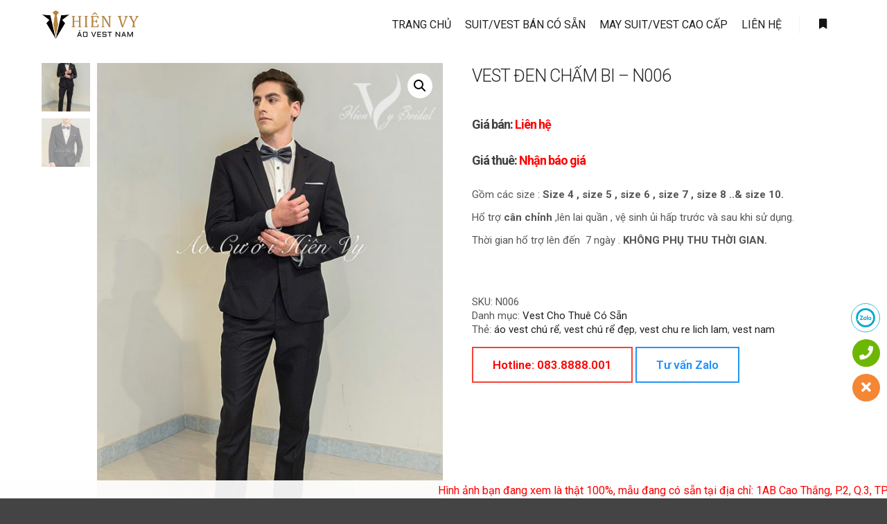

--- FILE ---
content_type: text/html; charset=UTF-8
request_url: https://aovestnam.vn/san-pham/vest-den-cham-bi-n006/
body_size: 18565
content:
<!DOCTYPE html>
<!--[if IE 9]>    <html class="no-js lt-ie10" lang="vi"> <![endif]-->
<!--[if gt IE 9]><!--> <html class="no-js" lang="vi"> <!--<![endif]-->
<head>

<meta charset="UTF-8" />
<meta name="viewport" content="width=device-width,initial-scale=1" />
<meta http-equiv="X-UA-Compatible" content="IE=edge">
<link rel="profile" href="https://gmpg.org/xfn/11" />
<meta name='robots' content='index, follow, max-image-preview:large, max-snippet:-1, max-video-preview:-1' />
<script>window._wca = window._wca || [];</script>

	<!-- This site is optimized with the Yoast SEO plugin v26.8 - https://yoast.com/product/yoast-seo-wordpress/ -->
	<title>VEST ĐEN CHẤM BI - N006 - Áo Vest Nam Cao Cấp</title>
	<link rel="canonical" href="https://aovestnam.vn/san-pham/vest-den-cham-bi-n006/" />
	<meta property="og:locale" content="vi_VN" />
	<meta property="og:type" content="article" />
	<meta property="og:title" content="VEST ĐEN CHẤM BI - N006 - Áo Vest Nam Cao Cấp" />
	<meta property="og:description" content="Gồm các size : Size 4 , size 5 , size 6 , size 7 , size 8 ..&amp; size 10.  Hổ trợ cân chỉnh ,lên lai quần , vệ sinh ủi hấp trước và sau khi sử dụng.  Thời gian hổ trợ lên đến  7 ngày . KHÔNG PHỤ THU THỜI GIAN. " />
	<meta property="og:url" content="https://aovestnam.vn/san-pham/vest-den-cham-bi-n006/" />
	<meta property="og:site_name" content="Áo Vest Nam Cao Cấp" />
	<meta property="article:publisher" content="https://www.facebook.com/aocuoihienvy/" />
	<meta property="article:modified_time" content="2024-03-28T10:50:33+00:00" />
	<meta property="og:image" content="https://aovestnam.vn/wp-content/uploads/2023/02/Vest-chu-re_N006.jpg" />
	<meta property="og:image:width" content="600" />
	<meta property="og:image:height" content="900" />
	<meta property="og:image:type" content="image/jpeg" />
	<meta name="twitter:card" content="summary_large_image" />
	<meta name="twitter:label1" content="Ước tính thời gian đọc" />
	<meta name="twitter:data1" content="1 phút" />
	<script type="application/ld+json" class="yoast-schema-graph">{"@context":"https://schema.org","@graph":[{"@type":"WebPage","@id":"https://aovestnam.vn/san-pham/vest-den-cham-bi-n006/","url":"https://aovestnam.vn/san-pham/vest-den-cham-bi-n006/","name":"VEST ĐEN CHẤM BI - N006 - Áo Vest Nam Cao Cấp","isPartOf":{"@id":"https://aovestnam.vn/#website"},"primaryImageOfPage":{"@id":"https://aovestnam.vn/san-pham/vest-den-cham-bi-n006/#primaryimage"},"image":{"@id":"https://aovestnam.vn/san-pham/vest-den-cham-bi-n006/#primaryimage"},"thumbnailUrl":"https://aovestnam.vn/wp-content/uploads/2023/02/Vest-chu-re_N006.jpg","datePublished":"2023-03-13T07:25:19+00:00","dateModified":"2024-03-28T10:50:33+00:00","breadcrumb":{"@id":"https://aovestnam.vn/san-pham/vest-den-cham-bi-n006/#breadcrumb"},"inLanguage":"vi","potentialAction":[{"@type":"ReadAction","target":["https://aovestnam.vn/san-pham/vest-den-cham-bi-n006/"]}]},{"@type":"ImageObject","inLanguage":"vi","@id":"https://aovestnam.vn/san-pham/vest-den-cham-bi-n006/#primaryimage","url":"https://aovestnam.vn/wp-content/uploads/2023/02/Vest-chu-re_N006.jpg","contentUrl":"https://aovestnam.vn/wp-content/uploads/2023/02/Vest-chu-re_N006.jpg","width":600,"height":900},{"@type":"BreadcrumbList","@id":"https://aovestnam.vn/san-pham/vest-den-cham-bi-n006/#breadcrumb","itemListElement":[{"@type":"ListItem","position":1,"name":"Trang chủ","item":"https://aovestnam.vn/"},{"@type":"ListItem","position":2,"name":"Shop","item":"https://aovestnam.vn/shop/"},{"@type":"ListItem","position":3,"name":"VEST ĐEN CHẤM BI &#8211; N006"}]},{"@type":"WebSite","@id":"https://aovestnam.vn/#website","url":"https://aovestnam.vn/","name":"Áo Vest Nam Cao Cấp","description":"","publisher":{"@id":"https://aovestnam.vn/#organization"},"potentialAction":[{"@type":"SearchAction","target":{"@type":"EntryPoint","urlTemplate":"https://aovestnam.vn/?s={search_term_string}"},"query-input":{"@type":"PropertyValueSpecification","valueRequired":true,"valueName":"search_term_string"}}],"inLanguage":"vi"},{"@type":"Organization","@id":"https://aovestnam.vn/#organization","name":"Áo Vest Nam Cao Cấp","url":"https://aovestnam.vn/","logo":{"@type":"ImageObject","inLanguage":"vi","@id":"https://aovestnam.vn/#/schema/logo/image/","url":"https://aovestnam.vn/wp-content/uploads/2023/02/AOVESTNAMlogo250.png","contentUrl":"https://aovestnam.vn/wp-content/uploads/2023/02/AOVESTNAMlogo250.png","width":250,"height":74,"caption":"Áo Vest Nam Cao Cấp"},"image":{"@id":"https://aovestnam.vn/#/schema/logo/image/"},"sameAs":["https://www.facebook.com/aocuoihienvy/"]}]}</script>
	<!-- / Yoast SEO plugin. -->


<link rel='dns-prefetch' href='//stats.wp.com' />
<link href='https://fonts.gstatic.com' crossorigin rel='preconnect' />
<link rel="alternate" type="application/rss+xml" title="Dòng thông tin Áo Vest Nam Cao Cấp &raquo;" href="https://aovestnam.vn/feed/" />
<link rel="alternate" type="application/rss+xml" title="Áo Vest Nam Cao Cấp &raquo; Dòng bình luận" href="https://aovestnam.vn/comments/feed/" />
<link rel="alternate" title="oNhúng (JSON)" type="application/json+oembed" href="https://aovestnam.vn/wp-json/oembed/1.0/embed?url=https%3A%2F%2Faovestnam.vn%2Fsan-pham%2Fvest-den-cham-bi-n006%2F" />
<link rel="alternate" title="oNhúng (XML)" type="text/xml+oembed" href="https://aovestnam.vn/wp-json/oembed/1.0/embed?url=https%3A%2F%2Faovestnam.vn%2Fsan-pham%2Fvest-den-cham-bi-n006%2F&#038;format=xml" />
<style id='wp-img-auto-sizes-contain-inline-css' type='text/css'>
img:is([sizes=auto i],[sizes^="auto," i]){contain-intrinsic-size:3000px 1500px}
/*# sourceURL=wp-img-auto-sizes-contain-inline-css */
</style>
<style id='wp-emoji-styles-inline-css' type='text/css'>

	img.wp-smiley, img.emoji {
		display: inline !important;
		border: none !important;
		box-shadow: none !important;
		height: 1em !important;
		width: 1em !important;
		margin: 0 0.07em !important;
		vertical-align: -0.1em !important;
		background: none !important;
		padding: 0 !important;
	}
/*# sourceURL=wp-emoji-styles-inline-css */
</style>
<link rel='stylesheet' id='wp-block-library-css' href='https://aovestnam.vn/wp-includes/css/dist/block-library/style.min.css?ver=6.9' type='text/css' media='all' />
<style id='global-styles-inline-css' type='text/css'>
:root{--wp--preset--aspect-ratio--square: 1;--wp--preset--aspect-ratio--4-3: 4/3;--wp--preset--aspect-ratio--3-4: 3/4;--wp--preset--aspect-ratio--3-2: 3/2;--wp--preset--aspect-ratio--2-3: 2/3;--wp--preset--aspect-ratio--16-9: 16/9;--wp--preset--aspect-ratio--9-16: 9/16;--wp--preset--color--black: #000000;--wp--preset--color--cyan-bluish-gray: #abb8c3;--wp--preset--color--white: #ffffff;--wp--preset--color--pale-pink: #f78da7;--wp--preset--color--vivid-red: #cf2e2e;--wp--preset--color--luminous-vivid-orange: #ff6900;--wp--preset--color--luminous-vivid-amber: #fcb900;--wp--preset--color--light-green-cyan: #7bdcb5;--wp--preset--color--vivid-green-cyan: #00d084;--wp--preset--color--pale-cyan-blue: #8ed1fc;--wp--preset--color--vivid-cyan-blue: #0693e3;--wp--preset--color--vivid-purple: #9b51e0;--wp--preset--gradient--vivid-cyan-blue-to-vivid-purple: linear-gradient(135deg,rgb(6,147,227) 0%,rgb(155,81,224) 100%);--wp--preset--gradient--light-green-cyan-to-vivid-green-cyan: linear-gradient(135deg,rgb(122,220,180) 0%,rgb(0,208,130) 100%);--wp--preset--gradient--luminous-vivid-amber-to-luminous-vivid-orange: linear-gradient(135deg,rgb(252,185,0) 0%,rgb(255,105,0) 100%);--wp--preset--gradient--luminous-vivid-orange-to-vivid-red: linear-gradient(135deg,rgb(255,105,0) 0%,rgb(207,46,46) 100%);--wp--preset--gradient--very-light-gray-to-cyan-bluish-gray: linear-gradient(135deg,rgb(238,238,238) 0%,rgb(169,184,195) 100%);--wp--preset--gradient--cool-to-warm-spectrum: linear-gradient(135deg,rgb(74,234,220) 0%,rgb(151,120,209) 20%,rgb(207,42,186) 40%,rgb(238,44,130) 60%,rgb(251,105,98) 80%,rgb(254,248,76) 100%);--wp--preset--gradient--blush-light-purple: linear-gradient(135deg,rgb(255,206,236) 0%,rgb(152,150,240) 100%);--wp--preset--gradient--blush-bordeaux: linear-gradient(135deg,rgb(254,205,165) 0%,rgb(254,45,45) 50%,rgb(107,0,62) 100%);--wp--preset--gradient--luminous-dusk: linear-gradient(135deg,rgb(255,203,112) 0%,rgb(199,81,192) 50%,rgb(65,88,208) 100%);--wp--preset--gradient--pale-ocean: linear-gradient(135deg,rgb(255,245,203) 0%,rgb(182,227,212) 50%,rgb(51,167,181) 100%);--wp--preset--gradient--electric-grass: linear-gradient(135deg,rgb(202,248,128) 0%,rgb(113,206,126) 100%);--wp--preset--gradient--midnight: linear-gradient(135deg,rgb(2,3,129) 0%,rgb(40,116,252) 100%);--wp--preset--font-size--small: 13px;--wp--preset--font-size--medium: 20px;--wp--preset--font-size--large: 36px;--wp--preset--font-size--x-large: 42px;--wp--preset--spacing--20: 0.44rem;--wp--preset--spacing--30: 0.67rem;--wp--preset--spacing--40: 1rem;--wp--preset--spacing--50: 1.5rem;--wp--preset--spacing--60: 2.25rem;--wp--preset--spacing--70: 3.38rem;--wp--preset--spacing--80: 5.06rem;--wp--preset--shadow--natural: 6px 6px 9px rgba(0, 0, 0, 0.2);--wp--preset--shadow--deep: 12px 12px 50px rgba(0, 0, 0, 0.4);--wp--preset--shadow--sharp: 6px 6px 0px rgba(0, 0, 0, 0.2);--wp--preset--shadow--outlined: 6px 6px 0px -3px rgb(255, 255, 255), 6px 6px rgb(0, 0, 0);--wp--preset--shadow--crisp: 6px 6px 0px rgb(0, 0, 0);}:where(.is-layout-flex){gap: 0.5em;}:where(.is-layout-grid){gap: 0.5em;}body .is-layout-flex{display: flex;}.is-layout-flex{flex-wrap: wrap;align-items: center;}.is-layout-flex > :is(*, div){margin: 0;}body .is-layout-grid{display: grid;}.is-layout-grid > :is(*, div){margin: 0;}:where(.wp-block-columns.is-layout-flex){gap: 2em;}:where(.wp-block-columns.is-layout-grid){gap: 2em;}:where(.wp-block-post-template.is-layout-flex){gap: 1.25em;}:where(.wp-block-post-template.is-layout-grid){gap: 1.25em;}.has-black-color{color: var(--wp--preset--color--black) !important;}.has-cyan-bluish-gray-color{color: var(--wp--preset--color--cyan-bluish-gray) !important;}.has-white-color{color: var(--wp--preset--color--white) !important;}.has-pale-pink-color{color: var(--wp--preset--color--pale-pink) !important;}.has-vivid-red-color{color: var(--wp--preset--color--vivid-red) !important;}.has-luminous-vivid-orange-color{color: var(--wp--preset--color--luminous-vivid-orange) !important;}.has-luminous-vivid-amber-color{color: var(--wp--preset--color--luminous-vivid-amber) !important;}.has-light-green-cyan-color{color: var(--wp--preset--color--light-green-cyan) !important;}.has-vivid-green-cyan-color{color: var(--wp--preset--color--vivid-green-cyan) !important;}.has-pale-cyan-blue-color{color: var(--wp--preset--color--pale-cyan-blue) !important;}.has-vivid-cyan-blue-color{color: var(--wp--preset--color--vivid-cyan-blue) !important;}.has-vivid-purple-color{color: var(--wp--preset--color--vivid-purple) !important;}.has-black-background-color{background-color: var(--wp--preset--color--black) !important;}.has-cyan-bluish-gray-background-color{background-color: var(--wp--preset--color--cyan-bluish-gray) !important;}.has-white-background-color{background-color: var(--wp--preset--color--white) !important;}.has-pale-pink-background-color{background-color: var(--wp--preset--color--pale-pink) !important;}.has-vivid-red-background-color{background-color: var(--wp--preset--color--vivid-red) !important;}.has-luminous-vivid-orange-background-color{background-color: var(--wp--preset--color--luminous-vivid-orange) !important;}.has-luminous-vivid-amber-background-color{background-color: var(--wp--preset--color--luminous-vivid-amber) !important;}.has-light-green-cyan-background-color{background-color: var(--wp--preset--color--light-green-cyan) !important;}.has-vivid-green-cyan-background-color{background-color: var(--wp--preset--color--vivid-green-cyan) !important;}.has-pale-cyan-blue-background-color{background-color: var(--wp--preset--color--pale-cyan-blue) !important;}.has-vivid-cyan-blue-background-color{background-color: var(--wp--preset--color--vivid-cyan-blue) !important;}.has-vivid-purple-background-color{background-color: var(--wp--preset--color--vivid-purple) !important;}.has-black-border-color{border-color: var(--wp--preset--color--black) !important;}.has-cyan-bluish-gray-border-color{border-color: var(--wp--preset--color--cyan-bluish-gray) !important;}.has-white-border-color{border-color: var(--wp--preset--color--white) !important;}.has-pale-pink-border-color{border-color: var(--wp--preset--color--pale-pink) !important;}.has-vivid-red-border-color{border-color: var(--wp--preset--color--vivid-red) !important;}.has-luminous-vivid-orange-border-color{border-color: var(--wp--preset--color--luminous-vivid-orange) !important;}.has-luminous-vivid-amber-border-color{border-color: var(--wp--preset--color--luminous-vivid-amber) !important;}.has-light-green-cyan-border-color{border-color: var(--wp--preset--color--light-green-cyan) !important;}.has-vivid-green-cyan-border-color{border-color: var(--wp--preset--color--vivid-green-cyan) !important;}.has-pale-cyan-blue-border-color{border-color: var(--wp--preset--color--pale-cyan-blue) !important;}.has-vivid-cyan-blue-border-color{border-color: var(--wp--preset--color--vivid-cyan-blue) !important;}.has-vivid-purple-border-color{border-color: var(--wp--preset--color--vivid-purple) !important;}.has-vivid-cyan-blue-to-vivid-purple-gradient-background{background: var(--wp--preset--gradient--vivid-cyan-blue-to-vivid-purple) !important;}.has-light-green-cyan-to-vivid-green-cyan-gradient-background{background: var(--wp--preset--gradient--light-green-cyan-to-vivid-green-cyan) !important;}.has-luminous-vivid-amber-to-luminous-vivid-orange-gradient-background{background: var(--wp--preset--gradient--luminous-vivid-amber-to-luminous-vivid-orange) !important;}.has-luminous-vivid-orange-to-vivid-red-gradient-background{background: var(--wp--preset--gradient--luminous-vivid-orange-to-vivid-red) !important;}.has-very-light-gray-to-cyan-bluish-gray-gradient-background{background: var(--wp--preset--gradient--very-light-gray-to-cyan-bluish-gray) !important;}.has-cool-to-warm-spectrum-gradient-background{background: var(--wp--preset--gradient--cool-to-warm-spectrum) !important;}.has-blush-light-purple-gradient-background{background: var(--wp--preset--gradient--blush-light-purple) !important;}.has-blush-bordeaux-gradient-background{background: var(--wp--preset--gradient--blush-bordeaux) !important;}.has-luminous-dusk-gradient-background{background: var(--wp--preset--gradient--luminous-dusk) !important;}.has-pale-ocean-gradient-background{background: var(--wp--preset--gradient--pale-ocean) !important;}.has-electric-grass-gradient-background{background: var(--wp--preset--gradient--electric-grass) !important;}.has-midnight-gradient-background{background: var(--wp--preset--gradient--midnight) !important;}.has-small-font-size{font-size: var(--wp--preset--font-size--small) !important;}.has-medium-font-size{font-size: var(--wp--preset--font-size--medium) !important;}.has-large-font-size{font-size: var(--wp--preset--font-size--large) !important;}.has-x-large-font-size{font-size: var(--wp--preset--font-size--x-large) !important;}
/*# sourceURL=global-styles-inline-css */
</style>

<style id='classic-theme-styles-inline-css' type='text/css'>
/*! This file is auto-generated */
.wp-block-button__link{color:#fff;background-color:#32373c;border-radius:9999px;box-shadow:none;text-decoration:none;padding:calc(.667em + 2px) calc(1.333em + 2px);font-size:1.125em}.wp-block-file__button{background:#32373c;color:#fff;text-decoration:none}
/*# sourceURL=/wp-includes/css/classic-themes.min.css */
</style>
<link rel='stylesheet' id='wpshare247.com_aio_ct_button.css-css' href='https://aovestnam.vn/wp-content/plugins/all-in-one-contact-buttons-wpshare247/assets/aio_ct_button.css?ver=1.0' type='text/css' media='all' />
<link rel='stylesheet' id='wpshare247.com_font-awesome-5.6.1_css-css' href='https://aovestnam.vn/wp-content/plugins/all-in-one-contact-buttons-wpshare247/assets/js/font-awesome-5.6.1/css/all.min.css?ver=3.5.7' type='text/css' media='all' />
<link rel='stylesheet' id='photoswipe-css' href='https://aovestnam.vn/wp-content/plugins/woocommerce/assets/css/photoswipe/photoswipe.min.css?ver=10.4.3' type='text/css' media='all' />
<link rel='stylesheet' id='photoswipe-default-skin-css' href='https://aovestnam.vn/wp-content/plugins/woocommerce/assets/css/photoswipe/default-skin/default-skin.min.css?ver=10.4.3' type='text/css' media='all' />
<link rel='stylesheet' id='woocommerce-layout-css' href='https://aovestnam.vn/wp-content/plugins/woocommerce/assets/css/woocommerce-layout.css?ver=10.4.3' type='text/css' media='all' />
<style id='woocommerce-layout-inline-css' type='text/css'>

	.infinite-scroll .woocommerce-pagination {
		display: none;
	}
/*# sourceURL=woocommerce-layout-inline-css */
</style>
<link rel='stylesheet' id='woocommerce-smallscreen-css' href='https://aovestnam.vn/wp-content/plugins/woocommerce/assets/css/woocommerce-smallscreen.css?ver=10.4.3' type='text/css' media='only screen and (max-width: 768px)' />
<link rel='stylesheet' id='woocommerce-general-css' href='https://aovestnam.vn/wp-content/plugins/woocommerce/assets/css/woocommerce.css?ver=10.4.3' type='text/css' media='all' />
<style id='woocommerce-inline-inline-css' type='text/css'>
.woocommerce form .form-row .required { visibility: visible; }
/*# sourceURL=woocommerce-inline-inline-css */
</style>
<link rel='stylesheet' id='dashicons-css' href='https://aovestnam.vn/wp-includes/css/dashicons.min.css?ver=6.9' type='text/css' media='all' />
<link rel='stylesheet' id='cfvsw_swatches_product-css' href='https://aovestnam.vn/wp-content/plugins/variation-swatches-woo/assets/css/swatches.css?ver=1.0.8' type='text/css' media='all' />
<style id='cfvsw_swatches_product-inline-css' type='text/css'>
.cfvsw-tooltip{background:#f89947;color:#ffffff;} .cfvsw-tooltip:before{background:#f89947;}:root {--cfvsw-swatches-font-size: 12px;--cfvsw-swatches-border-color: #f89947;--cfvsw-swatches-border-color-hover: #f8994780;--cfvsw-swatches-border-width: 1px;--cfvsw-swatches-tooltip-font-size: 12px;}
/*# sourceURL=cfvsw_swatches_product-inline-css */
</style>
<link rel='stylesheet' id='font-awesome-css' href='https://aovestnam.vn/wp-content/plugins/elementor/assets/lib/font-awesome/css/font-awesome.min.css?ver=4.7.0' type='text/css' media='all' />
<link rel='stylesheet' id='a13-icomoon-css' href='https://aovestnam.vn/wp-content/themes/fashionman/css/icomoon.css?ver=2.4.15' type='text/css' media='all' />
<link rel='stylesheet' id='a13-main-style-css' href='https://aovestnam.vn/wp-content/themes/fashionman/style.css?ver=2.4.15' type='text/css' media='all' />
<link rel='stylesheet' id='apollo13framework-woocommerce-css' href='https://aovestnam.vn/wp-content/themes/fashionman/css/woocommerce.css?ver=2.4.15' type='text/css' media='all' />
<link rel='stylesheet' id='jquery-lightgallery-css' href='https://aovestnam.vn/wp-content/themes/fashionman/js/light-gallery/css/lightgallery.min.css?ver=1.9.0' type='text/css' media='all' />
<link rel='stylesheet' id='a13-user-css-css' href='https://aovestnam.vn/wp-content/uploads/apollo13_framework_files/css/user.css?ver=2.4.15_1753948327' type='text/css' media='all' />
<link rel='stylesheet' id='font-awesome-5-all-css' href='https://aovestnam.vn/wp-content/plugins/elementor/assets/lib/font-awesome/css/all.min.css?ver=3.20.3' type='text/css' media='all' />
<link rel='stylesheet' id='font-awesome-4-shim-css' href='https://aovestnam.vn/wp-content/plugins/elementor/assets/lib/font-awesome/css/v4-shims.min.css?ver=3.20.3' type='text/css' media='all' />
<script type="text/template" id="tmpl-variation-template">
	<div class="woocommerce-variation-description">{{{ data.variation.variation_description }}}</div>
	<div class="woocommerce-variation-price">{{{ data.variation.price_html }}}</div>
	<div class="woocommerce-variation-availability">{{{ data.variation.availability_html }}}</div>
</script>
<script type="text/template" id="tmpl-unavailable-variation-template">
	<p role="alert">Rất tiếc, sản phẩm này hiện không tồn tại. Hãy chọn một phương thức kết hợp khác.</p>
</script>
<script type="text/javascript" src="https://aovestnam.vn/wp-includes/js/jquery/jquery.min.js?ver=3.7.1" id="jquery-core-js"></script>
<script type="text/javascript" src="https://aovestnam.vn/wp-includes/js/jquery/jquery-migrate.min.js?ver=3.4.1" id="jquery-migrate-js"></script>
<script type="text/javascript" src="https://aovestnam.vn/wp-content/plugins/woocommerce/assets/js/jquery-blockui/jquery.blockUI.min.js?ver=2.7.0-wc.10.4.3" id="wc-jquery-blockui-js" data-wp-strategy="defer"></script>
<script type="text/javascript" id="wc-add-to-cart-js-extra">
/* <![CDATA[ */
var wc_add_to_cart_params = {"ajax_url":"/wp-admin/admin-ajax.php","wc_ajax_url":"/?wc-ajax=%%endpoint%%","i18n_view_cart":"Xem gi\u1ecf h\u00e0ng","cart_url":"https://aovestnam.vn/gio-hang/","is_cart":"","cart_redirect_after_add":"no"};
//# sourceURL=wc-add-to-cart-js-extra
/* ]]> */
</script>
<script type="text/javascript" src="https://aovestnam.vn/wp-content/plugins/woocommerce/assets/js/frontend/add-to-cart.min.js?ver=10.4.3" id="wc-add-to-cart-js" defer="defer" data-wp-strategy="defer"></script>
<script type="text/javascript" src="https://aovestnam.vn/wp-content/plugins/woocommerce/assets/js/zoom/jquery.zoom.min.js?ver=1.7.21-wc.10.4.3" id="wc-zoom-js" defer="defer" data-wp-strategy="defer"></script>
<script type="text/javascript" src="https://aovestnam.vn/wp-content/plugins/woocommerce/assets/js/flexslider/jquery.flexslider.min.js?ver=2.7.2-wc.10.4.3" id="wc-flexslider-js" defer="defer" data-wp-strategy="defer"></script>
<script type="text/javascript" src="https://aovestnam.vn/wp-content/plugins/woocommerce/assets/js/photoswipe/photoswipe.min.js?ver=4.1.1-wc.10.4.3" id="wc-photoswipe-js" defer="defer" data-wp-strategy="defer"></script>
<script type="text/javascript" src="https://aovestnam.vn/wp-content/plugins/woocommerce/assets/js/photoswipe/photoswipe-ui-default.min.js?ver=4.1.1-wc.10.4.3" id="wc-photoswipe-ui-default-js" defer="defer" data-wp-strategy="defer"></script>
<script type="text/javascript" id="wc-single-product-js-extra">
/* <![CDATA[ */
var wc_single_product_params = {"i18n_required_rating_text":"Vui l\u00f2ng ch\u1ecdn m\u1ed9t m\u1ee9c \u0111\u00e1nh gi\u00e1","i18n_rating_options":["1 tr\u00ean 5 sao","2 tr\u00ean 5 sao","3 tr\u00ean 5 sao","4 tr\u00ean 5 sao","5 tr\u00ean 5 sao"],"i18n_product_gallery_trigger_text":"Xem th\u01b0 vi\u1ec7n \u1ea3nh to\u00e0n m\u00e0n h\u00ecnh","review_rating_required":"yes","flexslider":{"rtl":false,"animation":"slide","smoothHeight":true,"directionNav":false,"controlNav":"thumbnails","slideshow":false,"animationSpeed":500,"animationLoop":false,"allowOneSlide":false},"zoom_enabled":"1","zoom_options":[],"photoswipe_enabled":"1","photoswipe_options":{"shareEl":false,"closeOnScroll":false,"history":false,"hideAnimationDuration":0,"showAnimationDuration":0},"flexslider_enabled":"1"};
//# sourceURL=wc-single-product-js-extra
/* ]]> */
</script>
<script type="text/javascript" src="https://aovestnam.vn/wp-content/plugins/woocommerce/assets/js/frontend/single-product.min.js?ver=10.4.3" id="wc-single-product-js" defer="defer" data-wp-strategy="defer"></script>
<script type="text/javascript" src="https://aovestnam.vn/wp-content/plugins/woocommerce/assets/js/js-cookie/js.cookie.min.js?ver=2.1.4-wc.10.4.3" id="wc-js-cookie-js" defer="defer" data-wp-strategy="defer"></script>
<script type="text/javascript" id="woocommerce-js-extra">
/* <![CDATA[ */
var woocommerce_params = {"ajax_url":"/wp-admin/admin-ajax.php","wc_ajax_url":"/?wc-ajax=%%endpoint%%","i18n_password_show":"Hi\u1ec3n th\u1ecb m\u1eadt kh\u1ea9u","i18n_password_hide":"\u1ea8n m\u1eadt kh\u1ea9u"};
//# sourceURL=woocommerce-js-extra
/* ]]> */
</script>
<script type="text/javascript" src="https://aovestnam.vn/wp-content/plugins/woocommerce/assets/js/frontend/woocommerce.min.js?ver=10.4.3" id="woocommerce-js" defer="defer" data-wp-strategy="defer"></script>
<script type="text/javascript" src="https://aovestnam.vn/wp-includes/js/underscore.min.js?ver=1.13.7" id="underscore-js"></script>
<script type="text/javascript" id="wp-util-js-extra">
/* <![CDATA[ */
var _wpUtilSettings = {"ajax":{"url":"/wp-admin/admin-ajax.php"}};
//# sourceURL=wp-util-js-extra
/* ]]> */
</script>
<script type="text/javascript" src="https://aovestnam.vn/wp-includes/js/wp-util.min.js?ver=6.9" id="wp-util-js"></script>
<script type="text/javascript" src="https://stats.wp.com/s-202604.js" id="woocommerce-analytics-js" defer="defer" data-wp-strategy="defer"></script>
<script type="text/javascript" src="https://aovestnam.vn/wp-content/plugins/elementor/assets/lib/font-awesome/js/v4-shims.min.js?ver=3.20.3" id="font-awesome-4-shim-js"></script>
<link rel="https://api.w.org/" href="https://aovestnam.vn/wp-json/" /><link rel="alternate" title="JSON" type="application/json" href="https://aovestnam.vn/wp-json/wp/v2/product/12835" /><link rel="EditURI" type="application/rsd+xml" title="RSD" href="https://aovestnam.vn/xmlrpc.php?rsd" />
<meta name="generator" content="WordPress 6.9" />
<meta name="generator" content="WooCommerce 10.4.3" />
<link rel='shortlink' href='https://aovestnam.vn/?p=12835' />
	<style>img#wpstats{display:none}</style>
		<script type="text/javascript">
// <![CDATA[
(function(){
    var docElement = document.documentElement,
        className = docElement.className;
    // Change `no-js` to `js`
    var reJS = new RegExp('(^|\\s)no-js( |\\s|$)');
    //space as literal in second capturing group cause there is strange situation when \s is not catched on load when other plugins add their own classes
    className = className.replace(reJS, '$1js$2');
    docElement.className = className;
})();
// ]]>
</script><script type="text/javascript">
// <![CDATA[
WebFontConfig = {
    google: {"families":["Roboto:300,400,600,700,800","Roboto:300,400,600,700,800","Roboto:300,400,600,700,800","Roboto:300,400,600,700,800"]},
    active: function () {
        //tell listeners that fonts are loaded
        if (window.jQuery) {
            jQuery(document.body).trigger('webfontsloaded');
        }
    }
};
(function (d) {
    var wf = d.createElement('script'), s = d.scripts[0];
    wf.src = 'https://aovestnam.vn/wp-content/themes/fashionman/js/webfontloader.min.js';
    wf.type = 'text/javascript';
    wf.async = 'true';
    s.parentNode.insertBefore(wf, s);
})(document);
// ]]>
</script>	<noscript><style>.woocommerce-product-gallery{ opacity: 1 !important; }</style></noscript>
	<meta name="generator" content="Elementor 3.20.3; features: e_optimized_assets_loading, e_optimized_css_loading, additional_custom_breakpoints, block_editor_assets_optimize, e_image_loading_optimization; settings: css_print_method-external, google_font-enabled, font_display-swap">
<link rel="icon" href="https://aovestnam.vn/wp-content/uploads/2023/02/cropped-AOVESTNAMlogo250-32x32.png" sizes="32x32" />
<link rel="icon" href="https://aovestnam.vn/wp-content/uploads/2023/02/cropped-AOVESTNAMlogo250-192x192.png" sizes="192x192" />
<link rel="apple-touch-icon" href="https://aovestnam.vn/wp-content/uploads/2023/02/cropped-AOVESTNAMlogo250-180x180.png" />
<meta name="msapplication-TileImage" content="https://aovestnam.vn/wp-content/uploads/2023/02/cropped-AOVESTNAMlogo250-270x270.png" />
		<style type="text/css" id="wp-custom-css">
			#secondary{padding-top: 0;}
.widget_product_search{margin-top: 0;}
.page-title.entry-title{
	text-align: center;
    font-size: 30px;
}

.products {
	margin: 0 1.5rem!important
}
#footer{background-image: url(/wp-content/uploads/2023/03/footer-map.png);
    background-position: bottom center;
	background-repeat: no-repeat;}
.woocommerce ul.products.products_variant_under.button_over li.product:hover .button{opacity:0}
#header-tools #basket-menu-switch, .quantity, .single_add_to_cart_button, .woocommerce-variation-add-to-cart, .cfvsw_variations_form{display:none!important}
.woocommerce ul.products li.product .price{
	margin-top: 0;
}
.products_variant_under .product-details{
	padding-bottom: 20px;
}

		</style>
		<!-- Google Tag Manager -->
<script>(function(w,d,s,l,i){w[l]=w[l]||[];w[l].push({'gtm.start':
new Date().getTime(),event:'gtm.js'});var f=d.getElementsByTagName(s)[0],
j=d.createElement(s),dl=l!='dataLayer'?'&l='+l:'';j.async=true;j.src=
'https://www.googletagmanager.com/gtm.js?id='+i+dl;f.parentNode.insertBefore(j,f);
})(window,document,'script','dataLayer','GTM-59PXFP5');</script>
<!-- End Google Tag Manager -->
<!-- Google tag (gtag.js) -->
<script async src="https://www.googletagmanager.com/gtag/js?id=G-R2KYF371V0"></script>
<script>
  window.dataLayer = window.dataLayer || [];
  function gtag(){dataLayer.push(arguments);}
  gtag('js', new Date());
  gtag('config', 'G-R2KYF371V0');
</script>
<link rel='stylesheet' id='wc-blocks-style-css' href='https://aovestnam.vn/wp-content/plugins/woocommerce/assets/client/blocks/wc-blocks.css?ver=wc-10.4.3' type='text/css' media='all' />
</head>

<body id="top" class="wp-singular product-template-default single single-product postid-12835 wp-custom-logo wp-theme-fashionman theme-fashionman woocommerce woocommerce-page woocommerce-no-js cfvsw-label-none cfvsw-product-page side-menu-eff-7 header-horizontal site-layout-full elementor-default elementor-kit-11566" itemtype="https://schema.org/WebPage" itemscope>
<!-- Google Tag Manager (noscript) -->
<noscript><iframe src="https://www.googletagmanager.com/ns.html?id=GTM-59PXFP5"
height="0" width="0" style="display:none;visibility:hidden"></iframe></noscript>
<!-- End Google Tag Manager (noscript) -->
<!--connent fanpage-->
<div id="fb-root"></div>
<script async defer crossorigin="anonymous" src="https://connect.facebook.net/vi_VN/sdk.js#xfbml=1&version=v11.0&appId=208726547184340&autoLogAppEvents=1" nonce="yEOD6deQ"></script>
<!--end fanpage-->
<div class="whole-layout">
<div id="preloader" class="flash onReady">
    <div class="preload-content">
        <div class="preloader-animation">				<div class="pace-progress"><div class="pace-progress-inner"></div ></div>
		        <div class="pace-activity"></div>
				</div>
        <a class="skip-preloader a13icon-cross" href="#"></a>
    </div>
</div>
                <div class="page-background to-move"></div>
        <header id="header" class="to-move a13-horizontal header-type-one_line a13-normal-variant header-variant-one_line narrow tools-icons-2 sticky-no-hiding" itemtype="https://schema.org/WPHeader" itemscope>
	<div class="head">
		<div class="logo-container" itemtype="https://schema.org/Organization" itemscope><a class="logo normal-logo image-logo" href="https://aovestnam.vn/" title="Áo Vest Nam Cao Cấp" rel="home" itemprop="url"><img src="https://aovestnam.vn/wp-content/uploads/2023/02/AOVESTNAMlogo250.png" alt="Áo Vest Nam Cao Cấp" width="250" height="74" itemprop="logo" /></a></div>
		<nav id="access" class="navigation-bar" itemtype="https://schema.org/SiteNavigationElement" itemscope><!-- this element is need in HTML even if menu is disabled -->
							<div class="menu-container"><ul id="menu-footer-menu" class="top-menu opener-icons-on"><li id="menu-item-12149" class="menu-item menu-item-type-post_type menu-item-object-page menu-item-home menu-item-12149 normal-menu"><a href="https://aovestnam.vn/"><span>Trang chủ</span></a></li>
<li id="menu-item-12151" class="menu-item menu-item-type-custom menu-item-object-custom menu-item-12151 normal-menu"><a href="/danh-muc/vest-ban-co-san/"><span>Suit/Vest bán có sẵn</span></a></li>
<li id="menu-item-12778" class="menu-item menu-item-type-custom menu-item-object-custom menu-item-12778 normal-menu"><a href="/may-vest-nam/"><span>May Suit/Vest cao cấp</span></a></li>
<li id="menu-item-12150" class="menu-item menu-item-type-custom menu-item-object-custom menu-item-12150 normal-menu"><a href="#footer"><span>Liên hệ</span></a></li>
</ul></div>					</nav>
		<!-- #access -->
		<div id="header-tools" class=" icons-2"><button id="basket-menu-switch" class="fa fa-shopping-basket tool" title="Shop sidebar"><span id="basket-items-count" class="zero">0</span><span class="screen-reader-text">Shop sidebar</span></button><button id="side-menu-switch" class="fa fa-bookmark tool" title="More info"><span class="screen-reader-text">More info</span></button><button id="mobile-menu-opener" class="a13icon-menu tool" title="Main menu"><span class="screen-reader-text">Main menu</span></button></div>			</div>
	</header>
    <div id="mid" class="to-move layout-full_fixed layout-no-edge layout-fixed no-sidebars">
		    <article id="content" class="clearfix">
	        <div class="content-limiter">
	            <div id="col-mask">
	                <div class="content-box theme-thumbs">
	                    <div class="formatter">
        
					
			<div class="woocommerce-notices-wrapper"></div><div id="product-12835" class="product type-product post-12835 status-publish first instock product_cat-vest-cho-thue-co-san product_tag-ao-vest-chu-re product_tag-vest-chu-re-dep product_tag-vest-chu-re-lich-lam product_tag-vest-nam has-post-thumbnail shipping-taxable purchasable product-type-simple">

	<div class="woocommerce-product-gallery woocommerce-product-gallery--with-images woocommerce-product-gallery--columns-1 images has-thumbnails" data-columns="1" style="opacity: 0; transition: opacity .25s ease-in-out;">
	<div class="woocommerce-product-gallery__wrapper">
		<div data-thumb="https://aovestnam.vn/wp-content/uploads/2023/02/Vest-chu-re_N006-100x100.jpg" data-thumb-alt="VEST ĐEN CHẤM BI - N006" data-thumb-srcset="https://aovestnam.vn/wp-content/uploads/2023/02/Vest-chu-re_N006-100x100.jpg 100w, https://aovestnam.vn/wp-content/uploads/2023/02/Vest-chu-re_N006-150x150.jpg 150w, https://aovestnam.vn/wp-content/uploads/2023/02/Vest-chu-re_N006-300x300.jpg 300w, https://aovestnam.vn/wp-content/uploads/2023/02/Vest-chu-re_N006-768x768.jpg 768w, https://aovestnam.vn/wp-content/uploads/2023/02/Vest-chu-re_N006-1024x1024.jpg 1024w, https://aovestnam.vn/wp-content/uploads/2023/02/Vest-chu-re_N006-800x800.jpg 800w"  data-thumb-sizes="(max-width: 100px) 100vw, 100px" class="woocommerce-product-gallery__image"><a href="https://aovestnam.vn/wp-content/uploads/2023/02/Vest-chu-re_N006.jpg"><img fetchpriority="high" width="550" height="825" src="https://aovestnam.vn/wp-content/uploads/2023/02/Vest-chu-re_N006-550x825.jpg" class="wp-post-image" alt="VEST ĐEN CHẤM BI - N006" data-caption="" data-src="https://aovestnam.vn/wp-content/uploads/2023/02/Vest-chu-re_N006.jpg" data-large_image="https://aovestnam.vn/wp-content/uploads/2023/02/Vest-chu-re_N006.jpg" data-large_image_width="600" data-large_image_height="900" decoding="async" srcset="https://aovestnam.vn/wp-content/uploads/2023/02/Vest-chu-re_N006-550x825.jpg 550w, https://aovestnam.vn/wp-content/uploads/2023/02/Vest-chu-re_N006.jpg 600w" sizes="(max-width: 550px) 100vw, 550px" /></a></div><div data-thumb="https://aovestnam.vn/wp-content/uploads/2023/02/Vest-chu-re_N006-1-100x100.jpg" data-thumb-alt="VEST ĐEN CHẤM BI - N006 - Ảnh 2" data-thumb-srcset="https://aovestnam.vn/wp-content/uploads/2023/02/Vest-chu-re_N006-1-100x100.jpg 100w, https://aovestnam.vn/wp-content/uploads/2023/02/Vest-chu-re_N006-1-150x150.jpg 150w, https://aovestnam.vn/wp-content/uploads/2023/02/Vest-chu-re_N006-1-300x300.jpg 300w, https://aovestnam.vn/wp-content/uploads/2023/02/Vest-chu-re_N006-1-768x768.jpg 768w, https://aovestnam.vn/wp-content/uploads/2023/02/Vest-chu-re_N006-1-1024x1024.jpg 1024w, https://aovestnam.vn/wp-content/uploads/2023/02/Vest-chu-re_N006-1-800x800.jpg 800w"  data-thumb-sizes="(max-width: 100px) 100vw, 100px" class="woocommerce-product-gallery__image"><a href="https://aovestnam.vn/wp-content/uploads/2023/02/Vest-chu-re_N006-1.jpg"><img loading="lazy" width="550" height="825" src="https://aovestnam.vn/wp-content/uploads/2023/02/Vest-chu-re_N006-1-550x825.jpg" class="" alt="VEST ĐEN CHẤM BI - N006 - Ảnh 2" data-caption="" data-src="https://aovestnam.vn/wp-content/uploads/2023/02/Vest-chu-re_N006-1.jpg" data-large_image="https://aovestnam.vn/wp-content/uploads/2023/02/Vest-chu-re_N006-1.jpg" data-large_image_width="600" data-large_image_height="900" decoding="async" srcset="https://aovestnam.vn/wp-content/uploads/2023/02/Vest-chu-re_N006-1-550x825.jpg 550w, https://aovestnam.vn/wp-content/uploads/2023/02/Vest-chu-re_N006-1.jpg 600w" sizes="(max-width: 550px) 100vw, 550px" /></a></div>	</div>
</div>

	<div class="summary entry-summary">
		
		<h1 class="product_title entry-title">VEST ĐEN CHẤM BI &#8211; N006</h1><style>
.hangcs{
	color:red;
	font-weight: 600;
}
</style>
<p class="price" >Giá bán: <a class="" style="color:red" href="https://zalo.me/0838888001" target="_blank">Liên hệ</a></p>
		 <p class="price">Giá thuê: <a class="" style="color:red" href="https://zalo.me/0838888001" target="_blank">Nhận báo giá</a></p>
<!--p style="margin:0px!important">Size: <span class="hangcs">S, M, L, XL, XXL , XXXL </span></p--><div class="woocommerce-product-details__short-description">
	<p>Gồm các size : <strong>Size 4 , size 5 , size 6 , size 7 , size 8 ..&amp; size 10.</strong></p>
<p>Hổ trợ <strong>cân chỉnh</strong> ,lên lai quần , vệ sinh ủi hấp trước và sau khi sử dụng.</p>
<p>Thời gian hổ trợ lên đến  7 ngày . <strong>KHÔNG PHỤ THU THỜI GIAN. </strong></p>
</div>

	
	<form class="cart" action="https://aovestnam.vn/san-pham/vest-den-cham-bi-n006/" method="post" enctype='multipart/form-data'>
		
		<div class="quantity">
		<label class="screen-reader-text" for="quantity_697111e07a620">VEST ĐEN CHẤM BI - N006 số lượng</label>
	<input
		type="number"
				id="quantity_697111e07a620"
		class="input-text qty text"
		name="quantity"
		value="1"
		aria-label="Số lượng sản phẩm"
				min="1"
							step="1"
			placeholder=""
			inputmode="numeric"
			autocomplete="off"
			/>
	</div>

		<button type="submit" name="add-to-cart" value="12835" class="single_add_to_cart_button button alt">Thêm vào giỏ hàng</button>

			</form>

	
<div class="product_meta">

	
	
		<span class="sku_wrapper">SKU: <span class="sku">N006</span></span>

	
	<span class="posted_in">Danh mục: <a href="https://aovestnam.vn/danh-muc/vest-cho-thue-co-san/" rel="tag">Vest Cho Thuê Có Sẵn</a></span>
	<span class="tagged_as">Thẻ: <a href="https://aovestnam.vn/tag-sp/ao-vest-chu-re/" rel="tag">áo vest chú rể</a>, <a href="https://aovestnam.vn/tag-sp/vest-chu-re-dep/" rel="tag">vest chú rể đẹp</a>, <a href="https://aovestnam.vn/tag-sp/vest-chu-re-lich-lam/" rel="tag">vest chu re lich lam</a>, <a href="https://aovestnam.vn/tag-sp/vest-nam/" rel="tag">vest nam</a></span>
	
</div>
		
		<style>
			.hotcontact .btn {
			  border: 2px solid black;
			  background-color: white;
			  color: black;
			  padding: 14px 28px;
			  font-size: 17px;
			  cursor: pointer;
			  transition: all 0.5s;
			  font-weight: 600;
			}
			.hotcontact .success {
			  border-color: #04AA6D;
			  color: green;
			}
			.hotcontact .success:hover {
			  background-color: #04AA6D;
			  color: white;
			}
			.hotcontact .info {
			  border-color: #2196F3;
			  color: dodgerblue
			}
			.hotcontact .info:hover {
			  background: #2196F3;
			  color: white;
			}
			.hotcontact .danger {
			  border-color: #f44336;
			  color: red
			}
			.hotcontact .danger:hover {
			  background: #f44336;
			  color: white;
			}
			.hotcontact{
				margin-top: 15px
			}
			.woocommerce div.product{
				padding: 20px 0 0;
			}
			.woocommerce div.product .product_title{
				font-size: 25px;
			}
			@media (max-width: 575.98px) { 
				.hotcontact .btn{
					padding: 5px 10px;
					font-size: 12px;
				}
			}
		</style>
		<div class="hotcontact">
			<a class="" role="button" href="tel:0838888001" >
				<button class="btn danger">Hotline: 083.8888.001</button>
			</a>
			<a class="" role="button" href="https://zalo.me/0838888001">
				<button class="btn info">Tư vấn Zalo</button>
			</a>
		</div>
	</div>
	

	
	<section class="related products">

					<h2>Sản phẩm tương tự</h2>
				<ul class="products products_variant_under products_subvariant_center columns-3 button_over" data-lazy-load="1" data-lazy-load-mode="button">
			
					<li class="product type-product post-12834 status-publish first instock product_cat-vest-cho-thue-co-san product_tag-ao-vest-chu-re product_tag-vest-chu-re-dep product_tag-vest-chu-re-lich-lam product_tag-vest-nam has-post-thumbnail shipping-taxable purchasable product-type-simple">
	<a href="https://aovestnam.vn/san-pham/vest-nam-xanh-dam-n005/" class="woocommerce-LoopProduct-link woocommerce-loop-product__link"><img loading="lazy" width="400" height="533" src="https://aovestnam.vn/wp-content/uploads/2023/02/Vest-chu-re_N005-1-400x533.jpg" class="attachment-woocommerce_thumbnail size-woocommerce_thumbnail" alt="VEST NAM XANH ĐẬM- N005" decoding="async" /><div class="product-details"><span class="posted_in">Vest Cho Thuê Có Sẵn</span><h2 class="woocommerce-loop-product__title">VEST NAM XANH ĐẬM- N005</h2>
	<span class="price"><span class="woocommerce-Price-amount amount"><bdi>0&nbsp;<span class="woocommerce-Price-currencySymbol">VND</span></bdi></span></span>
</div></a></li>

			
					<li class="product type-product post-12836 status-publish instock product_cat-vest-cho-thue-co-san product_tag-ao-vest-chu-re product_tag-vest-chu-re-dep product_tag-vest-chu-re-lich-lam product_tag-vest-nam has-post-thumbnail shipping-taxable purchasable product-type-simple">
	<a href="https://aovestnam.vn/san-pham/vest-nam-vang-ke-caro-n030/" class="woocommerce-LoopProduct-link woocommerce-loop-product__link"><img loading="lazy" width="400" height="533" src="https://aovestnam.vn/wp-content/uploads/2023/02/Vest-chu-re_N030-1111x1667_1-400x533.jpg" class="attachment-woocommerce_thumbnail size-woocommerce_thumbnail" alt="VEST NAM VÀNG KẺ CARO - N030" decoding="async" srcset="https://aovestnam.vn/wp-content/uploads/2023/02/Vest-chu-re_N030-1111x1667_1-400x533.jpg 400w, https://aovestnam.vn/wp-content/uploads/2023/02/Vest-chu-re_N030-1111x1667_1-800x1067.jpg 800w" sizes="(max-width: 400px) 100vw, 400px" /><div class="product-details"><span class="posted_in">Vest Cho Thuê Có Sẵn</span><h2 class="woocommerce-loop-product__title">VEST NAM VÀNG KẺ CARO &#8211; N030</h2>
	<span class="price"><span class="woocommerce-Price-amount amount"><bdi>0&nbsp;<span class="woocommerce-Price-currencySymbol">VND</span></bdi></span></span>
</div></a></li>

			
					<li class="product type-product post-12849 status-publish last instock product_cat-vest-cho-thue-co-san product_tag-ao-vest-chu-re product_tag-vest-chu-re-dep product_tag-vest-chu-re-lich-lam product_tag-vest-nam has-post-thumbnail shipping-taxable purchasable product-type-simple">
	<a href="https://aovestnam.vn/san-pham/vest-nam-mau-vang-n008/" class="woocommerce-LoopProduct-link woocommerce-loop-product__link"><img loading="lazy" width="400" height="533" src="https://aovestnam.vn/wp-content/uploads/2023/02/Vest-chu-re_N08-1111x1667_1-400x533.jpg" class="attachment-woocommerce_thumbnail size-woocommerce_thumbnail" alt="VEST NAM MÀU VÀNG - N008" decoding="async" /><div class="product-details"><span class="posted_in">Vest Cho Thuê Có Sẵn</span><h2 class="woocommerce-loop-product__title">VEST NAM MÀU VÀNG &#8211; N008</h2>
	<span class="price"><span class="woocommerce-Price-amount amount"><bdi>0&nbsp;<span class="woocommerce-Price-currencySymbol">VND</span></bdi></span></span>
</div></a></li>

			
		</ul>

	</section>
	</div>


		
	                            <div class="clear"></div>
                        </div>
		            </div>
		            		        </div>
			</div>
		</article>
    
	

	</div>
	<div class="d-fixed-noti">
		<div class="marquee-parent">
		  <div class="marquee-child">
			Hình ảnh bạn đang xem là thật 100%, mẫu đang có sẵn tại địa chỉ: 1AB Cao Thắng, P.2, Q.3, TP.HCM - Liên hệ: 083.8888.001
		  </div>
		</div>
	</div>
<footer id="footer" class="to-move narrow classic footer-separator" itemtype="https://schema.org/WPFooter" itemscope><div class="foot-widgets four-col dark-sidebar"><div class="foot-content clearfix"><div id="text-16" class="widget widget_text"><h3 class="title"><span>Giới thiệu</span></h3>			<div class="textwidget"><p>Hiên Vy là thương hiệu với hơn 10 năm kinh nghiệm trong lĩnh vực thời trang cao cấp, tự hào mang đến cho quý ông những trang phục hoàn hảo nhất.<br />
 <a style="color:#b88542" href="https://aovestnam.vn/chinh-sach-bao-mat/">Điều khoản và chính sách bảo mật</a></p>
<p><img decoding="async" class="alignnone size-full wp-image-13179" src="https://aovestnam.vn/wp-content/uploads/2023/04/logo-white.png" alt="" width="250" height="74" srcset="https://aovestnam.vn/wp-content/uploads/2023/04/logo-white.png 250w, https://aovestnam.vn/wp-content/uploads/2023/04/logo-white-245x74.png 245w" sizes="(max-width: 250px) 100vw, 250px" /></p>
</div>
		</div><div id="contact-info-3" class="widget widget_contact_info"><h3 class="title"><span>Liên hệ</span></h3><div class="info"><div class="content-text">1AB Cao Thắng, Phường Bàn Cờ, TP. HCM.<br />
(Địa chỉ cũ: 1AB Cao Thắng, Phường 2, Quận 3, TP. HCM)</div><div class="phone with_icon"><i class="fa fa-phone"></i>+(84) 083 8888 001</div><a class="email with_icon" href="mailto:%68&#105;&#101;&#110;&#118;&#121;&#098;%72%69%64&#097;l%40&#103;%6d&#097;%69l%2e&#099;%6f&#109;"><i class="fa fa-envelope-o"></i>&#104;ie&#110;v&#121;&#098;&#114;&#105;&#100;&#097;&#108;&#064;&#103;mail&#046;c&#111;&#109;</a><a class="www with_icon" href="http://www.aovestnam.vn"><i class="fa fa-external-link"></i>www.aovestnam.vn</a><div class="content-open with_icon"><i class="fa fa-clock-o"></i>Thứ 2 - Chủ nhật. 9AM - 9PM<br />
</div></div></div><div id="woocommerce_product_categories-5" class="widget woocommerce widget_product_categories"><h3 class="title"><span>Danh mục sản phẩm</span></h3><ul class="product-categories"><li class="cat-item cat-item-59"><a href="https://aovestnam.vn/danh-muc/vest-ban-co-san/">Vest Bán Có Sẵn</a> <span class="count">(56)</span></li>
<li class="cat-item cat-item-54 current-cat"><a href="https://aovestnam.vn/danh-muc/vest-cho-thue-co-san/">Vest Cho Thuê Có Sẵn</a> <span class="count">(36)</span></li>
</ul></div><div id="text-14" class="widget widget_text"><h3 class="title"><span>HIÊN VY TRÊN FACEBOOK</span></h3>			<div class="textwidget"><div class="fb-page" data-href="https://www.facebook.com/aocuoihienvy/" data-width="300" data-hide-cover="false" data-show-facepile="false"></div>
</div>
		</div></div>
                </div>			<div class="foot-items">
				<div class="foot-content clearfix">
	                <div class="f-links"><div class="socials icons-only white semi-transparent_hover"><a target="_blank" title="Facebook" href="#" class="a13_soc-facebook fa fa-facebook" rel="noopener"></a><a target="_blank" title="Instagram" href="#" class="a13_soc-instagram fa fa-instagram" rel="noopener"></a><a target="_blank" title="Twitter" href="#" class="a13_soc-twitter fa fa-twitter" rel="noopener"></a><a target="_blank" title="Whatsapp" href="#" class="a13_soc-whatsapp fa fa-whatsapp" rel="noopener"></a></div></div><div class="foot-text"><a href="https://itdigitalservices.net/">© Copyright www.itdigitalservices.net</a> </div>				</div>
			</div>
		</footer>		<nav id="side-menu" class="side-widget-menu light-sidebar at-right">
			<div class="scroll-wrap">
				<div id="text-4" class="widget widget_text"><h3 class="title"><span>Giới thiệu</span></h3>			<div class="textwidget"><p>Shop đã có hơn 10 năm kinh nghiệm trong lĩnh vực kinh doanh mặt hàng thời trang là áo cưới và áo vest.</p>
</div>
		</div><div id="woocommerce_products-3" class="widget woocommerce widget_products"><h3 class="title"><span>Sản phẩm mới</span></h3><ul class="product_list_widget"><li>
	
	<a href="https://aovestnam.vn/san-pham/ao-vest-nam-vai-wool-italy-2/">
		<img loading="lazy" width="400" height="533" src="https://aovestnam.vn/wp-content/uploads/2025/09/z7193258266749_1a8375c896be7089e01a66f37c96b6f3-400x533.jpg" class="attachment-woocommerce_thumbnail size-woocommerce_thumbnail" alt="ÁO VEST XANH CHÌ CAO CẤP CÂN CHỈNH MIỄN PHÍ" decoding="async" srcset="https://aovestnam.vn/wp-content/uploads/2025/09/z7193258266749_1a8375c896be7089e01a66f37c96b6f3-400x533.jpg 400w, https://aovestnam.vn/wp-content/uploads/2025/09/z7193258266749_1a8375c896be7089e01a66f37c96b6f3-225x300.jpg 225w, https://aovestnam.vn/wp-content/uploads/2025/09/z7193258266749_1a8375c896be7089e01a66f37c96b6f3-768x1024.jpg 768w, https://aovestnam.vn/wp-content/uploads/2025/09/z7193258266749_1a8375c896be7089e01a66f37c96b6f3-1152x1536.jpg 1152w, https://aovestnam.vn/wp-content/uploads/2025/09/z7193258266749_1a8375c896be7089e01a66f37c96b6f3-1536x2048.jpg 1536w, https://aovestnam.vn/wp-content/uploads/2025/09/z7193258266749_1a8375c896be7089e01a66f37c96b6f3-550x733.jpg 550w, https://aovestnam.vn/wp-content/uploads/2025/09/z7193258266749_1a8375c896be7089e01a66f37c96b6f3-scaled.jpg 1920w" sizes="(max-width: 400px) 100vw, 400px" />		<span class="product-title">ÁO VEST XANH CHÌ CAO CẤP CÂN CHỈNH MIỄN PHÍ</span>
	</a>

				
	<span class="woocommerce-Price-amount amount"><bdi>2.800.000&nbsp;<span class="woocommerce-Price-currencySymbol">VND</span></bdi></span>
	</li>
<li>
	
	<a href="https://aovestnam.vn/san-pham/ao-vest-xanh-vai-wool-italy/">
		<img loading="lazy" width="400" height="533" src="https://aovestnam.vn/wp-content/uploads/2025/01/z7007176945430_c492d9a2f62bb7f8681dd20f1daf6935-400x533.jpg" class="attachment-woocommerce_thumbnail size-woocommerce_thumbnail" alt="ÁO VEST XANH NAVY CAO CẤP CHỈNH SỬA MIỄN PHÍ" decoding="async" />		<span class="product-title">ÁO VEST XANH NAVY CAO CẤP CHỈNH SỬA MIỄN PHÍ</span>
	</a>

				
	<span class="woocommerce-Price-amount amount"><bdi>2.800.000&nbsp;<span class="woocommerce-Price-currencySymbol">VND</span></bdi></span>
	</li>
<li>
	
	<a href="https://aovestnam.vn/san-pham/vest-den-ao-quan/">
		<img loading="lazy" width="400" height="533" src="https://aovestnam.vn/wp-content/uploads/2025/01/z7007451279561_28dfa3533e3105d6897e1ef72d4da700-e1757748425895-400x533.jpg" class="attachment-woocommerce_thumbnail size-woocommerce_thumbnail" alt="ÁO VEST ĐEN CAO CẤP CHỈNH SỬA MIỄN PHÍ" decoding="async" />		<span class="product-title">ÁO VEST ĐEN CAO CẤP CHỈNH SỬA MIỄN PHÍ</span>
	</a>

				
	<span class="woocommerce-Price-amount amount"><bdi>2.800.000&nbsp;<span class="woocommerce-Price-currencySymbol">VND</span></bdi></span>
	</li>
<li>
	
	<a href="https://aovestnam.vn/san-pham/bo-vest-den-1-nut/">
		<img loading="lazy" width="400" height="533" src="https://aovestnam.vn/wp-content/uploads/2025/01/z7007176930057_26badc3df1d0e64b336cef6975871e9e-400x533.jpg" class="attachment-woocommerce_thumbnail size-woocommerce_thumbnail" alt="BỘ VEST VEST ĐEN TRẺ" decoding="async" />		<span class="product-title">BỘ VEST VEST ĐEN TRẺ</span>
	</a>

				
	<span class="woocommerce-Price-amount amount"><bdi>1.500.000&nbsp;<span class="woocommerce-Price-currencySymbol">VND</span></bdi></span>
	</li>
<li>
	
	<a href="https://aovestnam.vn/san-pham/ao-vest-xanh-den-vai-wool-cao-cap-sua-mien-phi/">
		<img loading="lazy" width="400" height="533" src="https://aovestnam.vn/wp-content/uploads/2025/09/z7007176887127_4cdca2727285ba53a41233ed624dfa34-400x533.jpg" class="attachment-woocommerce_thumbnail size-woocommerce_thumbnail" alt="ÁO VEST XANH ĐEN CAO CẤP CHỈNH SỬA MIỄN PHÍ" decoding="async" srcset="https://aovestnam.vn/wp-content/uploads/2025/09/z7007176887127_4cdca2727285ba53a41233ed624dfa34-400x533.jpg 400w, https://aovestnam.vn/wp-content/uploads/2025/09/z7007176887127_4cdca2727285ba53a41233ed624dfa34-225x300.jpg 225w, https://aovestnam.vn/wp-content/uploads/2025/09/z7007176887127_4cdca2727285ba53a41233ed624dfa34-768x1024.jpg 768w, https://aovestnam.vn/wp-content/uploads/2025/09/z7007176887127_4cdca2727285ba53a41233ed624dfa34-1152x1536.jpg 1152w, https://aovestnam.vn/wp-content/uploads/2025/09/z7007176887127_4cdca2727285ba53a41233ed624dfa34-1536x2048.jpg 1536w, https://aovestnam.vn/wp-content/uploads/2025/09/z7007176887127_4cdca2727285ba53a41233ed624dfa34-550x733.jpg 550w, https://aovestnam.vn/wp-content/uploads/2025/09/z7007176887127_4cdca2727285ba53a41233ed624dfa34.jpg 1920w" sizes="(max-width: 400px) 100vw, 400px" />		<span class="product-title">ÁO VEST XANH ĐEN CAO CẤP CHỈNH SỬA MIỄN PHÍ</span>
	</a>

				
	<span class="woocommerce-Price-amount amount"><bdi>2.800.000&nbsp;<span class="woocommerce-Price-currencySymbol">VND</span></bdi></span>
	</li>
</ul></div>			</div>
			<span class="a13icon-cross close-sidebar"></span>
		</nav>
				<nav id="basket-menu" class="basket-sidebar">
			<div id="woocommerce_widget_cart-3" class="widget woocommerce widget_shopping_cart"><h3 class="title"><span>Giỏ hàng</span></h3><div class="widget_shopping_cart_content"></div></div>			<span class="a13icon-cross close-sidebar"></span>
		</nav>
				<a href="#top" id="to-top" class="to-top fa fa-angle-up"></a>
		<div id="content-overlay" class="to-move"></div>
		
	</div><!-- .whole-layout -->
	<script src="https://aovestnam.vn/wp-content/themes/fashionman/js/customize-migra.js"></script>
<script type="speculationrules">
{"prefetch":[{"source":"document","where":{"and":[{"href_matches":"/*"},{"not":{"href_matches":["/wp-*.php","/wp-admin/*","/wp-content/uploads/*","/wp-content/*","/wp-content/plugins/*","/wp-content/themes/fashionman/*","/*\\?(.+)"]}},{"not":{"selector_matches":"a[rel~=\"nofollow\"]"}},{"not":{"selector_matches":".no-prefetch, .no-prefetch a"}}]},"eagerness":"conservative"}]}
</script>
<script type="application/ld+json">{"@context":"https://schema.org/","@type":"Product","@id":"https://aovestnam.vn/san-pham/vest-den-cham-bi-n006/#product","name":"VEST \u0110EN CH\u1ea4M BI - N006","url":"https://aovestnam.vn/san-pham/vest-den-cham-bi-n006/","description":"G\u1ed3m c\u00e1c size : Size 4 , size 5 , size 6 , size 7 , size 8 ..&amp;amp; size 10.\r\n\r\nH\u1ed5 tr\u1ee3 c\u00e2n ch\u1ec9nh\u00a0,l\u00ean lai qu\u1ea7n , v\u1ec7 sinh \u1ee7i h\u1ea5p tr\u01b0\u1edbc v\u00e0 sau khi s\u1eed d\u1ee5ng.\r\n\r\nTh\u1eddi gian h\u1ed5 tr\u1ee3 l\u00ean \u0111\u1ebfn\u00a0 7 ng\u00e0y . KH\u00d4NG PH\u1ee4 THU TH\u1edcI GIAN.\u00a0","image":"https://aovestnam.vn/wp-content/uploads/2023/02/Vest-chu-re_N006.jpg","sku":"N006","offers":[{"@type":"Offer","priceSpecification":[{"@type":"UnitPriceSpecification","price":"0","priceCurrency":"VND","valueAddedTaxIncluded":false,"validThrough":"2027-12-31"}],"priceValidUntil":"2027-12-31","availability":"https://schema.org/InStock","url":"https://aovestnam.vn/san-pham/vest-den-cham-bi-n006/","seller":{"@type":"Organization","name":"\u00c1o Vest Nam Cao C\u1ea5p","url":"https://aovestnam.vn"}}]}</script>        <script>
            var _SEARCHWP_LIVE_AJAX_SEARCH_BLOCKS = true;
            var _SEARCHWP_LIVE_AJAX_SEARCH_ENGINE = 'default';
            var _SEARCHWP_LIVE_AJAX_SEARCH_CONFIG = 'default';
        </script>
        
<div id="photoswipe-fullscreen-dialog" class="pswp" tabindex="-1" role="dialog" aria-modal="true" aria-hidden="true" aria-label="Ảnh toàn màn hình">
	<div class="pswp__bg"></div>
	<div class="pswp__scroll-wrap">
		<div class="pswp__container">
			<div class="pswp__item"></div>
			<div class="pswp__item"></div>
			<div class="pswp__item"></div>
		</div>
		<div class="pswp__ui pswp__ui--hidden">
			<div class="pswp__top-bar">
				<div class="pswp__counter"></div>
				<button class="pswp__button pswp__button--zoom" aria-label="Phóng to/ thu nhỏ"></button>
				<button class="pswp__button pswp__button--fs" aria-label="Bật/tắt chế độ toàn màn hình"></button>
				<button class="pswp__button pswp__button--share" aria-label="Chia sẻ"></button>
				<button class="pswp__button pswp__button--close" aria-label="Đóng (Esc)"></button>
				<div class="pswp__preloader">
					<div class="pswp__preloader__icn">
						<div class="pswp__preloader__cut">
							<div class="pswp__preloader__donut"></div>
						</div>
					</div>
				</div>
			</div>
			<div class="pswp__share-modal pswp__share-modal--hidden pswp__single-tap">
				<div class="pswp__share-tooltip"></div>
			</div>
			<button class="pswp__button pswp__button--arrow--left" aria-label="Ảnh trước (mũi tên trái)"></button>
			<button class="pswp__button pswp__button--arrow--right" aria-label="Ảnh tiếp (mũi tên phải)"></button>
			<div class="pswp__caption">
				<div class="pswp__caption__center"></div>
			</div>
		</div>
	</div>
</div>
	<script type='text/javascript'>
		(function () {
			var c = document.body.className;
			c = c.replace(/woocommerce-no-js/, 'woocommerce-js');
			document.body.className = c;
		})();
	</script>
	<script type="text/javascript" id="apollo13framework-plugins-js-extra">
/* <![CDATA[ */
var ApolloParams = {"ajaxurl":"https://aovestnam.vn/wp-admin/admin-ajax.php","site_url":"https://aovestnam.vn/","defimgurl":"https://aovestnam.vn/wp-content/themes/fashionman/images/holders/photo.png","options_name":"apollo13_option_rife","load_more":"Load more","loading_items":"Loading next items","anchors_in_bar":"","scroll_to_anchor":"","writing_effect_mobile":"","writing_effect_speed":"10","hide_content_under_header":"off","default_header_variant":"normal","header_sticky_top_bar":"","header_color_variants":"on","show_header_at":"","header_normal_social_colors":"color|black_hover|color|color_hover","header_light_social_colors":"semi-transparent|color_hover|color|color_hover","header_dark_social_colors":"semi-transparent|color_hover|color|color_hover","header_sticky_social_colors":"semi-transparent|color_hover|color|color_hover","close_mobile_menu_on_click":"1","menu_overlay_on_click":"","allow_mobile_menu":"1","submenu_opener":"fa-angle-down","submenu_closer":"fa-angle-up","submenu_third_lvl_opener":"fa-angle-right","submenu_third_lvl_closer":"fa-angle-left","posts_layout_mode":"packery","products_brick_margin":"15","products_layout_mode":"fitRows","albums_list_layout_mode":"packery","album_bricks_thumb_video":"","works_list_layout_mode":"packery","work_bricks_thumb_video":"","people_list_layout_mode":"fitRows","lg_lightbox_share":"1","lg_lightbox_controls":"1","lg_lightbox_download":"","lg_lightbox_counter":"1","lg_lightbox_thumbnail":"1","lg_lightbox_show_thumbs":"","lg_lightbox_autoplay":"1","lg_lightbox_autoplay_open":"","lg_lightbox_progressbar":"1","lg_lightbox_full_screen":"1","lg_lightbox_zoom":"1","lg_lightbox_mode":"lg-slide","lg_lightbox_speed":"600","lg_lightbox_preload":"1","lg_lightbox_hide_delay":"2000","lg_lightbox_autoplay_pause":"5000","lightbox_single_post":""};
//# sourceURL=apollo13framework-plugins-js-extra
/* ]]> */
</script>
<script type="text/javascript" src="https://aovestnam.vn/wp-content/themes/fashionman/js/helpers.min.js?ver=2.4.15" id="apollo13framework-plugins-js"></script>
<script type="text/javascript" src="https://aovestnam.vn/wp-content/themes/fashionman/js/jquery.fitvids.min.js?ver=1.1" id="jquery-fitvids-js"></script>
<script type="text/javascript" src="https://aovestnam.vn/wp-content/themes/fashionman/js/jquery.fittext.min.js?ver=1.2" id="jquery-fittext-js"></script>
<script type="text/javascript" src="https://aovestnam.vn/wp-content/themes/fashionman/js/jquery.slides.min.js?ver=3.0.4" id="jquery-slides-js"></script>
<script type="text/javascript" src="https://aovestnam.vn/wp-content/themes/fashionman/js/jquery.sticky-kit.min.js?ver=1.1.2" id="jquery-sticky-kit-js"></script>
<script type="text/javascript" src="https://aovestnam.vn/wp-content/themes/fashionman/js/jquery.mousewheel.min.js?ver=3.1.13" id="jquery-mousewheel-js"></script>
<script type="text/javascript" src="https://aovestnam.vn/wp-content/themes/fashionman/js/typed.min.js?ver=1.1.4" id="jquery-typed-js"></script>
<script type="text/javascript" src="https://aovestnam.vn/wp-content/themes/fashionman/js/isotope.pkgd.min.js?ver=3.0.6" id="apollo13framework-isotope-js"></script>
<script type="text/javascript" src="https://aovestnam.vn/wp-content/themes/fashionman/js/light-gallery/js/lightgallery-all.min.js?ver=1.9.0" id="jquery-lightgallery-js"></script>
<script type="text/javascript" src="https://aovestnam.vn/wp-content/themes/fashionman/js/script.min.js?ver=2.4.15" id="apollo13framework-scripts-js"></script>
<script type="text/javascript" id="wc-add-to-cart-variation-js-extra">
/* <![CDATA[ */
var wc_add_to_cart_variation_params = {"wc_ajax_url":"/?wc-ajax=%%endpoint%%","i18n_no_matching_variations_text":"R\u1ea5t ti\u1ebfc, kh\u00f4ng c\u00f3 s\u1ea3n ph\u1ea9m n\u00e0o ph\u00f9 h\u1ee3p v\u1edbi l\u1ef1a ch\u1ecdn c\u1ee7a b\u1ea1n. H\u00e3y ch\u1ecdn m\u1ed9t ph\u01b0\u01a1ng th\u1ee9c k\u1ebft h\u1ee3p kh\u00e1c.","i18n_make_a_selection_text":"Ch\u1ecdn c\u00e1c t\u00f9y ch\u1ecdn cho s\u1ea3n ph\u1ea9m tr\u01b0\u1edbc khi cho s\u1ea3n ph\u1ea9m v\u00e0o gi\u1ecf h\u00e0ng c\u1ee7a b\u1ea1n.","i18n_unavailable_text":"R\u1ea5t ti\u1ebfc, s\u1ea3n ph\u1ea9m n\u00e0y hi\u1ec7n kh\u00f4ng t\u1ed3n t\u1ea1i. H\u00e3y ch\u1ecdn m\u1ed9t ph\u01b0\u01a1ng th\u1ee9c k\u1ebft h\u1ee3p kh\u00e1c.","i18n_reset_alert_text":"L\u1ef1a ch\u1ecdn c\u1ee7a b\u1ea1n \u0111\u00e3 \u0111\u01b0\u1ee3c \u0111\u1eb7t l\u1ea1i. Vui l\u00f2ng ch\u1ecdn m\u1ed9t s\u1ed1 t\u00f9y ch\u1ecdn s\u1ea3n ph\u1ea9m tr\u01b0\u1edbc khi th\u00eam s\u1ea3n ph\u1ea9m n\u00e0y v\u00e0o gi\u1ecf h\u00e0ng c\u1ee7a b\u1ea1n."};
//# sourceURL=wc-add-to-cart-variation-js-extra
/* ]]> */
</script>
<script type="text/javascript" src="https://aovestnam.vn/wp-content/plugins/woocommerce/assets/js/frontend/add-to-cart-variation.min.js?ver=10.4.3" id="wc-add-to-cart-variation-js" data-wp-strategy="defer"></script>
<script type="text/javascript" id="cfvsw_swatches_product-js-extra">
/* <![CDATA[ */
var cfvsw_swatches_settings = {"ajax_url":"https://aovestnam.vn/wp-admin/admin-ajax.php","admin_url":"https://aovestnam.vn/wp-admin/admin.php","remove_attr_class":"cfvsw-swatches-blur","html_design":"none","unavailable_text":"Selected variant is unavailable.","ajax_add_to_cart_nonce":"0aead58311","tooltip_image":"","disable_out_of_stock":""};
//# sourceURL=cfvsw_swatches_product-js-extra
/* ]]> */
</script>
<script type="text/javascript" src="https://aovestnam.vn/wp-content/plugins/variation-swatches-woo/assets/js/swatches.js?ver=1.0.8" id="cfvsw_swatches_product-js"></script>
<script type="text/javascript" src="https://aovestnam.vn/wp-includes/js/dist/vendor/wp-polyfill.min.js?ver=3.15.0" id="wp-polyfill-js"></script>
<script type="text/javascript" src="https://aovestnam.vn/wp-content/plugins/jetpack/jetpack_vendor/automattic/woocommerce-analytics/build/woocommerce-analytics-client.js?minify=false&amp;ver=75adc3c1e2933e2c8c6a" id="woocommerce-analytics-client-js" defer="defer" data-wp-strategy="defer"></script>
<script type="text/javascript" id="swp-live-search-client-js-extra">
/* <![CDATA[ */
var searchwp_live_search_params = [];
searchwp_live_search_params = {"ajaxurl":"https:\/\/aovestnam.vn\/wp-admin\/admin-ajax.php","origin_id":12835,"config":{"default":{"engine":"default","input":{"delay":500,"min_chars":3},"results":{"position":"bottom","width":"css","offset":{"x":0,"y":0}},"spinner":{"lines":10,"length":8,"width":4,"radius":8,"corners":1,"rotate":0,"direction":1,"color":"#000","speed":1,"trail":60,"shadow":false,"hwaccel":false,"className":"spinner","zIndex":2000000000,"top":"50%","left":"50%"},"results_destroy_on_blur":false,"parent_el":"#search-results-header"}},"msg_no_config_found":"No valid SearchWP Live Search configuration found!","aria_instructions":"When autocomplete results are available use up and down arrows to review and enter to go to the desired page. Touch device users, explore by touch or with swipe gestures."};;
//# sourceURL=swp-live-search-client-js-extra
/* ]]> */
</script>
<script type="text/javascript" src="https://aovestnam.vn/wp-content/plugins/searchwp-live-ajax-search/assets/javascript/dist/script.min.js?ver=1.8.7" id="swp-live-search-client-js"></script>
<script type="text/javascript" src="https://aovestnam.vn/wp-content/plugins/woocommerce/assets/js/sourcebuster/sourcebuster.min.js?ver=10.4.3" id="sourcebuster-js-js"></script>
<script type="text/javascript" id="wc-order-attribution-js-extra">
/* <![CDATA[ */
var wc_order_attribution = {"params":{"lifetime":1.0e-5,"session":30,"base64":false,"ajaxurl":"https://aovestnam.vn/wp-admin/admin-ajax.php","prefix":"wc_order_attribution_","allowTracking":true},"fields":{"source_type":"current.typ","referrer":"current_add.rf","utm_campaign":"current.cmp","utm_source":"current.src","utm_medium":"current.mdm","utm_content":"current.cnt","utm_id":"current.id","utm_term":"current.trm","utm_source_platform":"current.plt","utm_creative_format":"current.fmt","utm_marketing_tactic":"current.tct","session_entry":"current_add.ep","session_start_time":"current_add.fd","session_pages":"session.pgs","session_count":"udata.vst","user_agent":"udata.uag"}};
//# sourceURL=wc-order-attribution-js-extra
/* ]]> */
</script>
<script type="text/javascript" src="https://aovestnam.vn/wp-content/plugins/woocommerce/assets/js/frontend/order-attribution.min.js?ver=10.4.3" id="wc-order-attribution-js"></script>
<script type="text/javascript" id="jetpack-stats-js-before">
/* <![CDATA[ */
_stq = window._stq || [];
_stq.push([ "view", {"v":"ext","blog":"217235903","post":"12835","tz":"7","srv":"aovestnam.vn","j":"1:15.4"} ]);
_stq.push([ "clickTrackerInit", "217235903", "12835" ]);
//# sourceURL=jetpack-stats-js-before
/* ]]> */
</script>
<script type="text/javascript" src="https://stats.wp.com/e-202604.js" id="jetpack-stats-js" defer="defer" data-wp-strategy="defer"></script>
<script type="text/javascript" id="wc-cart-fragments-js-extra">
/* <![CDATA[ */
var wc_cart_fragments_params = {"ajax_url":"/wp-admin/admin-ajax.php","wc_ajax_url":"/?wc-ajax=%%endpoint%%","cart_hash_key":"wc_cart_hash_281d9acb2ec35ff4a22b2a4af916cab6","fragment_name":"wc_fragments_281d9acb2ec35ff4a22b2a4af916cab6","request_timeout":"5000"};
//# sourceURL=wc-cart-fragments-js-extra
/* ]]> */
</script>
<script type="text/javascript" src="https://aovestnam.vn/wp-content/plugins/woocommerce/assets/js/frontend/cart-fragments.min.js?ver=10.4.3" id="wc-cart-fragments-js" defer="defer" data-wp-strategy="defer"></script>
<script id="wp-emoji-settings" type="application/json">
{"baseUrl":"https://s.w.org/images/core/emoji/17.0.2/72x72/","ext":".png","svgUrl":"https://s.w.org/images/core/emoji/17.0.2/svg/","svgExt":".svg","source":{"concatemoji":"https://aovestnam.vn/wp-includes/js/wp-emoji-release.min.js?ver=6.9"}}
</script>
<script type="module">
/* <![CDATA[ */
/*! This file is auto-generated */
const a=JSON.parse(document.getElementById("wp-emoji-settings").textContent),o=(window._wpemojiSettings=a,"wpEmojiSettingsSupports"),s=["flag","emoji"];function i(e){try{var t={supportTests:e,timestamp:(new Date).valueOf()};sessionStorage.setItem(o,JSON.stringify(t))}catch(e){}}function c(e,t,n){e.clearRect(0,0,e.canvas.width,e.canvas.height),e.fillText(t,0,0);t=new Uint32Array(e.getImageData(0,0,e.canvas.width,e.canvas.height).data);e.clearRect(0,0,e.canvas.width,e.canvas.height),e.fillText(n,0,0);const a=new Uint32Array(e.getImageData(0,0,e.canvas.width,e.canvas.height).data);return t.every((e,t)=>e===a[t])}function p(e,t){e.clearRect(0,0,e.canvas.width,e.canvas.height),e.fillText(t,0,0);var n=e.getImageData(16,16,1,1);for(let e=0;e<n.data.length;e++)if(0!==n.data[e])return!1;return!0}function u(e,t,n,a){switch(t){case"flag":return n(e,"\ud83c\udff3\ufe0f\u200d\u26a7\ufe0f","\ud83c\udff3\ufe0f\u200b\u26a7\ufe0f")?!1:!n(e,"\ud83c\udde8\ud83c\uddf6","\ud83c\udde8\u200b\ud83c\uddf6")&&!n(e,"\ud83c\udff4\udb40\udc67\udb40\udc62\udb40\udc65\udb40\udc6e\udb40\udc67\udb40\udc7f","\ud83c\udff4\u200b\udb40\udc67\u200b\udb40\udc62\u200b\udb40\udc65\u200b\udb40\udc6e\u200b\udb40\udc67\u200b\udb40\udc7f");case"emoji":return!a(e,"\ud83e\u1fac8")}return!1}function f(e,t,n,a){let r;const o=(r="undefined"!=typeof WorkerGlobalScope&&self instanceof WorkerGlobalScope?new OffscreenCanvas(300,150):document.createElement("canvas")).getContext("2d",{willReadFrequently:!0}),s=(o.textBaseline="top",o.font="600 32px Arial",{});return e.forEach(e=>{s[e]=t(o,e,n,a)}),s}function r(e){var t=document.createElement("script");t.src=e,t.defer=!0,document.head.appendChild(t)}a.supports={everything:!0,everythingExceptFlag:!0},new Promise(t=>{let n=function(){try{var e=JSON.parse(sessionStorage.getItem(o));if("object"==typeof e&&"number"==typeof e.timestamp&&(new Date).valueOf()<e.timestamp+604800&&"object"==typeof e.supportTests)return e.supportTests}catch(e){}return null}();if(!n){if("undefined"!=typeof Worker&&"undefined"!=typeof OffscreenCanvas&&"undefined"!=typeof URL&&URL.createObjectURL&&"undefined"!=typeof Blob)try{var e="postMessage("+f.toString()+"("+[JSON.stringify(s),u.toString(),c.toString(),p.toString()].join(",")+"));",a=new Blob([e],{type:"text/javascript"});const r=new Worker(URL.createObjectURL(a),{name:"wpTestEmojiSupports"});return void(r.onmessage=e=>{i(n=e.data),r.terminate(),t(n)})}catch(e){}i(n=f(s,u,c,p))}t(n)}).then(e=>{for(const n in e)a.supports[n]=e[n],a.supports.everything=a.supports.everything&&a.supports[n],"flag"!==n&&(a.supports.everythingExceptFlag=a.supports.everythingExceptFlag&&a.supports[n]);var t;a.supports.everythingExceptFlag=a.supports.everythingExceptFlag&&!a.supports.flag,a.supports.everything||((t=a.source||{}).concatemoji?r(t.concatemoji):t.wpemoji&&t.twemoji&&(r(t.twemoji),r(t.wpemoji)))});
//# sourceURL=https://aovestnam.vn/wp-includes/js/wp-emoji-loader.min.js
/* ]]> */
</script>
		<script type="text/javascript">
			(function() {
				window.wcAnalytics = window.wcAnalytics || {};
				const wcAnalytics = window.wcAnalytics;

				// Set the assets URL for webpack to find the split assets.
				wcAnalytics.assets_url = 'https://aovestnam.vn/wp-content/plugins/jetpack/jetpack_vendor/automattic/woocommerce-analytics/src/../build/';

				// Set the REST API tracking endpoint URL.
				wcAnalytics.trackEndpoint = 'https://aovestnam.vn/wp-json/woocommerce-analytics/v1/track';

				// Set common properties for all events.
				wcAnalytics.commonProps = {"blog_id":217235903,"store_id":"693fed2e-8a76-4cfc-b7ca-4f4511febfb1","ui":null,"url":"https://aovestnam.vn","woo_version":"10.4.3","wp_version":"6.9","store_admin":0,"device":"desktop","store_currency":"VND","timezone":"+07:00","is_guest":1};

				// Set the event queue.
				wcAnalytics.eventQueue = [{"eventName":"product_view","props":{"pi":12835,"pn":"VEST \u0110EN CH\u1ea4M BI - N006","pc":"Vest Cho Thu\u00ea C\u00f3 S\u1eb5n","pp":"0","pt":"simple"}}];

				// Features.
				wcAnalytics.features = {
					ch: false,
					sessionTracking: false,
					proxy: false,
				};

				wcAnalytics.breadcrumbs = ["Shop","Vest Cho Thu\u00ea C\u00f3 S\u1eb5n","VEST \u0110EN CH\u1ea4M BI \u0026#8211; N006"];

				// Page context flags.
				wcAnalytics.pages = {
					isAccountPage: false,
					isCart: false,
				};
			})();
		</script>
		            
            <style>
								.phonering-alo-phone.phonering-alo-hover .phonering-alo-ph-img-circle, .phonering-alo-phone:hover .phonering-alo-ph-img-circle,
            	.phonering-alo-phone.phonering-alo-green .phonering-alo-ph-img-circle, #phonering-alo-phoneIcon .number a,
				#phonering-alo-phoneIcon .number a, #ft-contact-icons li span.ab {
					background-color: #00aff2;
				}
				.phonering-alo-phone.phonering-alo-hover .phonering-alo-ph-circle, .phonering-alo-phone:hover .phonering-alo-ph-circle,
				.phonering-alo-phone.phonering-alo-green .phonering-alo-ph-circle {
					border-color: #00aff2;
				}
				#phonering-alo-phoneIcon .number i, #ft-contact-icons li span.ab i{
					color: #00aff2;
				}
								
								#ft-contact-icons li a:hover span.ab,.phonering-alo-phone.phonering-alo-green.phonering-alo-hover .phonering-alo-ph-img-circle, .phonering-alo-phone.phonering-alo-green:hover .phonering-alo-ph-img-circle, #phonering-alo-phoneIcon:hover .number a{
					background-color:#272d6b;
				}
				.phonering-alo-phone.phonering-alo-green.phonering-alo-hover .phonering-alo-ph-circle, 
				.phonering-alo-phone.phonering-alo-green:hover .phonering-alo-ph-circle, #phonering-alo-phoneIcon:hover .number a{
					border-color: #272d6b;
				}
				#phonering-alo-phoneIcon:hover .number i, #ft-contact-icons li a:hover span.ab i{
					color: #272d6b;
				}
								
									#ft-contact-icons li span.ab, #phonering-alo-phoneIcon .number a{
						color:#fff;
					}
								
								
									.show-all-icon, #ft-contact-icons{
						bottom:130px;
					}
								
									.show-all-icon, .show-all-icon i{
						color:#f58634;
					}
								
            </style>
            
            <script>
            	jQuery(document).ready(function(e) {
					jQuery(".js-show-all-icon").click(function(e) {
                        if(jQuery("#ft-contact-icons").hasClass('active')){
							jQuery("#ft-contact-icons").removeClass('active');
							jQuery(this).removeClass('hide-me');
						}else{
							jQuery("#ft-contact-icons").addClass('active');
							jQuery(this).addClass('hide-me');
						}
						return false;
                    });
					
					jQuery(".js-hide-all-icon").click(function(e) {
                        jQuery(".js-show-all-icon").click();
						return false;
                    });
				});
            </script>
			
			            <a id="ws247-aio-ct-button-show-all-icon" href="#" class="hide-me js-show-all-icon show-all-icon contact-icons-right"><span>Liên hệ</span><i class="fas fa-long-arrow-alt-up"></i></a>
			<ul id="ft-contact-icons" class="active contact-icons-right">
            					<li class="icon-zalo">
					<a target="_blank" href="https://zalo.me/0838888001">
                    	<span class="icon"></span>
                                            </a>
                    
				</li>
				                
				                
                				<li class="icon-phone">
					<a href="tel:0838888001" target="_blank">
                    	<span class="icon"><i class="fas fa-phone" aria-hidden="true"></i></span>
                                            </a>
                   	
				</li>
								
				
				
								
				
				
				
				                
                <li><a href="#" class="js-hide-all-icon"><span class="icon"><i class="fas fa-times"></i></span></a></li>
				
			</ul>
            
                        
			
</body>
</html>

<!-- Page cached by LiteSpeed Cache 6.1 on 2026-01-22 00:50:24 -->

--- FILE ---
content_type: text/javascript
request_url: https://aovestnam.vn/wp-content/themes/fashionman/js/customize-migra.js
body_size: -159
content:


! function($) {

	"use strict";
	$(window).scroll(function() {
			var $height = $(window).scrollTop();
		  if($height > 150) {
				$('#header').addClass('a13-sticky-variant');
				//$('#header').removeClass('a13-normal-variant');
			} else {
				$('#header').removeClass('a13-sticky-variant');
				//$('#header').addClass('a13-sticky-variant');
			}
	});

	//var getlink =  window.location.href;
	//alert(getlink);
	$('#wpforms-9481-field_5').attr('value', window.location.href);

}(window.jQuery);
